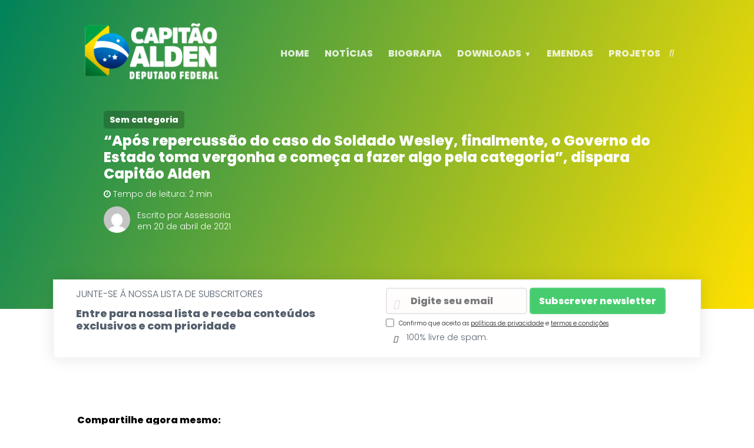

--- FILE ---
content_type: text/html; charset=UTF-8
request_url: https://capitaoalden.com.br/apos-repercussao-do-caso-do-soldado-wesley-finalmente-o-governo-do-estado-toma-vergonha-e-comeca-a-fazer-algo-pela-categoria-dispara-capitao-alden/
body_size: 21756
content:
<!DOCTYPE html>
<html>
<head>

	<meta name='robots' content='index, follow, max-image-preview:large, max-snippet:-1, max-video-preview:-1' />

	<!-- This site is optimized with the Yoast SEO plugin v26.8 - https://yoast.com/product/yoast-seo-wordpress/ -->
	<title>“Após repercussão do caso do Soldado Wesley, finalmente, o Governo do Estado toma vergonha e começa a fazer algo pela categoria”, dispara Capitão Alden - Capitao Alden</title>
	<link rel="canonical" href="https://capitaoalden.com.br/apos-repercussao-do-caso-do-soldado-wesley-finalmente-o-governo-do-estado-toma-vergonha-e-comeca-a-fazer-algo-pela-categoria-dispara-capitao-alden/" />
	<meta property="og:locale" content="pt_BR" />
	<meta property="og:type" content="article" />
	<meta property="og:title" content="“Após repercussão do caso do Soldado Wesley, finalmente, o Governo do Estado toma vergonha e começa a fazer algo pela categoria”, dispara Capitão Alden - Capitao Alden" />
	<meta property="og:description" content="Os profissionais da Polícia Militar da Bahia (PMBA) começam a ver um horizonte mais favorável, finalmente, nas questões que envolvem melhores condições de trabalho e progressão de carreira. O anúncio foi feito pelo governador da Bahia, Rui Costa, na manhã desta terça-feira (20), durante live em redes sociais. A notícia tem gerado repercussão tanto junto [&hellip;]" />
	<meta property="og:url" content="https://capitaoalden.com.br/apos-repercussao-do-caso-do-soldado-wesley-finalmente-o-governo-do-estado-toma-vergonha-e-comeca-a-fazer-algo-pela-categoria-dispara-capitao-alden/" />
	<meta property="og:site_name" content="Capitao Alden" />
	<meta property="article:published_time" content="2021-04-20T17:19:24+00:00" />
	<meta property="og:image" content="https://capitaoalden.com.br/wp-content/uploads/2021/04/dep-capitao-alden-2.jpeg" />
	<meta property="og:image:width" content="1024" />
	<meta property="og:image:height" content="682" />
	<meta property="og:image:type" content="image/jpeg" />
	<meta name="author" content="Assessoria" />
	<meta name="twitter:card" content="summary_large_image" />
	<meta name="twitter:label1" content="Escrito por" />
	<meta name="twitter:data1" content="Assessoria" />
	<meta name="twitter:label2" content="Est. tempo de leitura" />
	<meta name="twitter:data2" content="2 minutos" />
	<script type="application/ld+json" class="yoast-schema-graph">{"@context":"https://schema.org","@graph":[{"@type":"Article","@id":"https://capitaoalden.com.br/apos-repercussao-do-caso-do-soldado-wesley-finalmente-o-governo-do-estado-toma-vergonha-e-comeca-a-fazer-algo-pela-categoria-dispara-capitao-alden/#article","isPartOf":{"@id":"https://capitaoalden.com.br/apos-repercussao-do-caso-do-soldado-wesley-finalmente-o-governo-do-estado-toma-vergonha-e-comeca-a-fazer-algo-pela-categoria-dispara-capitao-alden/"},"author":{"name":"Assessoria","@id":"https://capitaoalden.com.br/#/schema/person/9041aa55f77975076d808ab4166f8037"},"headline":"“Após repercussão do caso do Soldado Wesley, finalmente, o Governo do Estado toma vergonha e começa a fazer algo pela categoria”, dispara Capitão Alden","datePublished":"2021-04-20T17:19:24+00:00","mainEntityOfPage":{"@id":"https://capitaoalden.com.br/apos-repercussao-do-caso-do-soldado-wesley-finalmente-o-governo-do-estado-toma-vergonha-e-comeca-a-fazer-algo-pela-categoria-dispara-capitao-alden/"},"wordCount":461,"commentCount":0,"publisher":{"@id":"https://capitaoalden.com.br/#organization"},"image":{"@id":"https://capitaoalden.com.br/apos-repercussao-do-caso-do-soldado-wesley-finalmente-o-governo-do-estado-toma-vergonha-e-comeca-a-fazer-algo-pela-categoria-dispara-capitao-alden/#primaryimage"},"thumbnailUrl":"https://capitaoalden.com.br/wp-content/uploads/2021/04/dep-capitao-alden-2.jpeg","inLanguage":"pt-BR","potentialAction":[{"@type":"CommentAction","name":"Comment","target":["https://capitaoalden.com.br/apos-repercussao-do-caso-do-soldado-wesley-finalmente-o-governo-do-estado-toma-vergonha-e-comeca-a-fazer-algo-pela-categoria-dispara-capitao-alden/#respond"]}]},{"@type":"WebPage","@id":"https://capitaoalden.com.br/apos-repercussao-do-caso-do-soldado-wesley-finalmente-o-governo-do-estado-toma-vergonha-e-comeca-a-fazer-algo-pela-categoria-dispara-capitao-alden/","url":"https://capitaoalden.com.br/apos-repercussao-do-caso-do-soldado-wesley-finalmente-o-governo-do-estado-toma-vergonha-e-comeca-a-fazer-algo-pela-categoria-dispara-capitao-alden/","name":"“Após repercussão do caso do Soldado Wesley, finalmente, o Governo do Estado toma vergonha e começa a fazer algo pela categoria”, dispara Capitão Alden - Capitao Alden","isPartOf":{"@id":"https://capitaoalden.com.br/#website"},"primaryImageOfPage":{"@id":"https://capitaoalden.com.br/apos-repercussao-do-caso-do-soldado-wesley-finalmente-o-governo-do-estado-toma-vergonha-e-comeca-a-fazer-algo-pela-categoria-dispara-capitao-alden/#primaryimage"},"image":{"@id":"https://capitaoalden.com.br/apos-repercussao-do-caso-do-soldado-wesley-finalmente-o-governo-do-estado-toma-vergonha-e-comeca-a-fazer-algo-pela-categoria-dispara-capitao-alden/#primaryimage"},"thumbnailUrl":"https://capitaoalden.com.br/wp-content/uploads/2021/04/dep-capitao-alden-2.jpeg","datePublished":"2021-04-20T17:19:24+00:00","breadcrumb":{"@id":"https://capitaoalden.com.br/apos-repercussao-do-caso-do-soldado-wesley-finalmente-o-governo-do-estado-toma-vergonha-e-comeca-a-fazer-algo-pela-categoria-dispara-capitao-alden/#breadcrumb"},"inLanguage":"pt-BR","potentialAction":[{"@type":"ReadAction","target":["https://capitaoalden.com.br/apos-repercussao-do-caso-do-soldado-wesley-finalmente-o-governo-do-estado-toma-vergonha-e-comeca-a-fazer-algo-pela-categoria-dispara-capitao-alden/"]}]},{"@type":"ImageObject","inLanguage":"pt-BR","@id":"https://capitaoalden.com.br/apos-repercussao-do-caso-do-soldado-wesley-finalmente-o-governo-do-estado-toma-vergonha-e-comeca-a-fazer-algo-pela-categoria-dispara-capitao-alden/#primaryimage","url":"https://capitaoalden.com.br/wp-content/uploads/2021/04/dep-capitao-alden-2.jpeg","contentUrl":"https://capitaoalden.com.br/wp-content/uploads/2021/04/dep-capitao-alden-2.jpeg","width":1024,"height":682},{"@type":"BreadcrumbList","@id":"https://capitaoalden.com.br/apos-repercussao-do-caso-do-soldado-wesley-finalmente-o-governo-do-estado-toma-vergonha-e-comeca-a-fazer-algo-pela-categoria-dispara-capitao-alden/#breadcrumb","itemListElement":[{"@type":"ListItem","position":1,"name":"Início","item":"https://capitaoalden.com.br/"},{"@type":"ListItem","position":2,"name":"“Após repercussão do caso do Soldado Wesley, finalmente, o Governo do Estado toma vergonha e começa a fazer algo pela categoria”, dispara Capitão Alden"}]},{"@type":"WebSite","@id":"https://capitaoalden.com.br/#website","url":"https://capitaoalden.com.br/","name":"Capitao Alden","description":"Deputado Federal","publisher":{"@id":"https://capitaoalden.com.br/#organization"},"potentialAction":[{"@type":"SearchAction","target":{"@type":"EntryPoint","urlTemplate":"https://capitaoalden.com.br/?s={search_term_string}"},"query-input":{"@type":"PropertyValueSpecification","valueRequired":true,"valueName":"search_term_string"}}],"inLanguage":"pt-BR"},{"@type":"Organization","@id":"https://capitaoalden.com.br/#organization","name":"Capitao Alden","url":"https://capitaoalden.com.br/","logo":{"@type":"ImageObject","inLanguage":"pt-BR","@id":"https://capitaoalden.com.br/#/schema/logo/image/","url":"https://capitaoalden.com.br/wp-content/uploads/2023/04/LOGO-HEADER-CAP-ALDEN.png","contentUrl":"https://capitaoalden.com.br/wp-content/uploads/2023/04/LOGO-HEADER-CAP-ALDEN.png","width":250,"height":100,"caption":"Capitao Alden"},"image":{"@id":"https://capitaoalden.com.br/#/schema/logo/image/"}},{"@type":"Person","@id":"https://capitaoalden.com.br/#/schema/person/9041aa55f77975076d808ab4166f8037","name":"Assessoria","image":{"@type":"ImageObject","inLanguage":"pt-BR","@id":"https://capitaoalden.com.br/#/schema/person/image/","url":"https://secure.gravatar.com/avatar/79651b6afb6c9ac8c43067b28f19c573fb0d743624d95d7cdab28509198eecb7?s=96&d=mm&r=g","contentUrl":"https://secure.gravatar.com/avatar/79651b6afb6c9ac8c43067b28f19c573fb0d743624d95d7cdab28509198eecb7?s=96&d=mm&r=g","caption":"Assessoria"},"sameAs":["http://capitaoalden.com.br"],"url":"https://capitaoalden.com.br/author/assessoria/"}]}</script>
	<!-- / Yoast SEO plugin. -->


<link rel='dns-prefetch' href='//stats.wp.com' />
<link rel="alternate" type="application/rss+xml" title="Feed de comentários para Capitao Alden &raquo; “Após repercussão do caso do Soldado Wesley, finalmente, o Governo do Estado toma vergonha e começa a fazer algo pela categoria”, dispara Capitão Alden" href="https://capitaoalden.com.br/apos-repercussao-do-caso-do-soldado-wesley-finalmente-o-governo-do-estado-toma-vergonha-e-comeca-a-fazer-algo-pela-categoria-dispara-capitao-alden/feed/" />
<link rel="alternate" title="oEmbed (JSON)" type="application/json+oembed" href="https://capitaoalden.com.br/wp-json/oembed/1.0/embed?url=https%3A%2F%2Fcapitaoalden.com.br%2Fapos-repercussao-do-caso-do-soldado-wesley-finalmente-o-governo-do-estado-toma-vergonha-e-comeca-a-fazer-algo-pela-categoria-dispara-capitao-alden%2F" />
<link rel="alternate" title="oEmbed (XML)" type="text/xml+oembed" href="https://capitaoalden.com.br/wp-json/oembed/1.0/embed?url=https%3A%2F%2Fcapitaoalden.com.br%2Fapos-repercussao-do-caso-do-soldado-wesley-finalmente-o-governo-do-estado-toma-vergonha-e-comeca-a-fazer-algo-pela-categoria-dispara-capitao-alden%2F&#038;format=xml" />
		<!-- This site uses the Google Analytics by MonsterInsights plugin v9.11.1 - Using Analytics tracking - https://www.monsterinsights.com/ -->
		<!-- Note: MonsterInsights is not currently configured on this site. The site owner needs to authenticate with Google Analytics in the MonsterInsights settings panel. -->
					<!-- No tracking code set -->
				<!-- / Google Analytics by MonsterInsights -->
		<style id='wp-img-auto-sizes-contain-inline-css' type='text/css'>
img:is([sizes=auto i],[sizes^="auto," i]){contain-intrinsic-size:3000px 1500px}
/*# sourceURL=wp-img-auto-sizes-contain-inline-css */
</style>
<link rel='stylesheet' id='adopt-stylesheet-css' href='https://capitaoalden.com.br/wp-content/plugins/adopt/includes/style.css?ver=6.9' type='text/css' media='all' />

<style id='wp-emoji-styles-inline-css' type='text/css'>

	img.wp-smiley, img.emoji {
		display: inline !important;
		border: none !important;
		box-shadow: none !important;
		height: 1em !important;
		width: 1em !important;
		margin: 0 0.07em !important;
		vertical-align: -0.1em !important;
		background: none !important;
		padding: 0 !important;
	}
/*# sourceURL=wp-emoji-styles-inline-css */
</style>
<link rel='stylesheet' id='wp-block-library-css' href='https://capitaoalden.com.br/wp-includes/css/dist/block-library/style.min.css?ver=6.9' type='text/css' media='all' />
<style id='classic-theme-styles-inline-css' type='text/css'>
/*! This file is auto-generated */
.wp-block-button__link{color:#fff;background-color:#32373c;border-radius:9999px;box-shadow:none;text-decoration:none;padding:calc(.667em + 2px) calc(1.333em + 2px);font-size:1.125em}.wp-block-file__button{background:#32373c;color:#fff;text-decoration:none}
/*# sourceURL=/wp-includes/css/classic-themes.min.css */
</style>
<link rel='stylesheet' id='mediaelement-css' href='https://capitaoalden.com.br/wp-includes/js/mediaelement/mediaelementplayer-legacy.min.css?ver=4.2.17' type='text/css' media='all' />
<link rel='stylesheet' id='wp-mediaelement-css' href='https://capitaoalden.com.br/wp-includes/js/mediaelement/wp-mediaelement.min.css?ver=6.9' type='text/css' media='all' />
<style id='jetpack-sharing-buttons-style-inline-css' type='text/css'>
.jetpack-sharing-buttons__services-list{display:flex;flex-direction:row;flex-wrap:wrap;gap:0;list-style-type:none;margin:5px;padding:0}.jetpack-sharing-buttons__services-list.has-small-icon-size{font-size:12px}.jetpack-sharing-buttons__services-list.has-normal-icon-size{font-size:16px}.jetpack-sharing-buttons__services-list.has-large-icon-size{font-size:24px}.jetpack-sharing-buttons__services-list.has-huge-icon-size{font-size:36px}@media print{.jetpack-sharing-buttons__services-list{display:none!important}}.editor-styles-wrapper .wp-block-jetpack-sharing-buttons{gap:0;padding-inline-start:0}ul.jetpack-sharing-buttons__services-list.has-background{padding:1.25em 2.375em}
/*# sourceURL=https://capitaoalden.com.br/wp-content/plugins/jetpack/_inc/blocks/sharing-buttons/view.css */
</style>
<style id='global-styles-inline-css' type='text/css'>
:root{--wp--preset--aspect-ratio--square: 1;--wp--preset--aspect-ratio--4-3: 4/3;--wp--preset--aspect-ratio--3-4: 3/4;--wp--preset--aspect-ratio--3-2: 3/2;--wp--preset--aspect-ratio--2-3: 2/3;--wp--preset--aspect-ratio--16-9: 16/9;--wp--preset--aspect-ratio--9-16: 9/16;--wp--preset--color--black: #000000;--wp--preset--color--cyan-bluish-gray: #abb8c3;--wp--preset--color--white: #ffffff;--wp--preset--color--pale-pink: #f78da7;--wp--preset--color--vivid-red: #cf2e2e;--wp--preset--color--luminous-vivid-orange: #ff6900;--wp--preset--color--luminous-vivid-amber: #fcb900;--wp--preset--color--light-green-cyan: #7bdcb5;--wp--preset--color--vivid-green-cyan: #00d084;--wp--preset--color--pale-cyan-blue: #8ed1fc;--wp--preset--color--vivid-cyan-blue: #0693e3;--wp--preset--color--vivid-purple: #9b51e0;--wp--preset--gradient--vivid-cyan-blue-to-vivid-purple: linear-gradient(135deg,rgb(6,147,227) 0%,rgb(155,81,224) 100%);--wp--preset--gradient--light-green-cyan-to-vivid-green-cyan: linear-gradient(135deg,rgb(122,220,180) 0%,rgb(0,208,130) 100%);--wp--preset--gradient--luminous-vivid-amber-to-luminous-vivid-orange: linear-gradient(135deg,rgb(252,185,0) 0%,rgb(255,105,0) 100%);--wp--preset--gradient--luminous-vivid-orange-to-vivid-red: linear-gradient(135deg,rgb(255,105,0) 0%,rgb(207,46,46) 100%);--wp--preset--gradient--very-light-gray-to-cyan-bluish-gray: linear-gradient(135deg,rgb(238,238,238) 0%,rgb(169,184,195) 100%);--wp--preset--gradient--cool-to-warm-spectrum: linear-gradient(135deg,rgb(74,234,220) 0%,rgb(151,120,209) 20%,rgb(207,42,186) 40%,rgb(238,44,130) 60%,rgb(251,105,98) 80%,rgb(254,248,76) 100%);--wp--preset--gradient--blush-light-purple: linear-gradient(135deg,rgb(255,206,236) 0%,rgb(152,150,240) 100%);--wp--preset--gradient--blush-bordeaux: linear-gradient(135deg,rgb(254,205,165) 0%,rgb(254,45,45) 50%,rgb(107,0,62) 100%);--wp--preset--gradient--luminous-dusk: linear-gradient(135deg,rgb(255,203,112) 0%,rgb(199,81,192) 50%,rgb(65,88,208) 100%);--wp--preset--gradient--pale-ocean: linear-gradient(135deg,rgb(255,245,203) 0%,rgb(182,227,212) 50%,rgb(51,167,181) 100%);--wp--preset--gradient--electric-grass: linear-gradient(135deg,rgb(202,248,128) 0%,rgb(113,206,126) 100%);--wp--preset--gradient--midnight: linear-gradient(135deg,rgb(2,3,129) 0%,rgb(40,116,252) 100%);--wp--preset--font-size--small: 13px;--wp--preset--font-size--medium: 20px;--wp--preset--font-size--large: 36px;--wp--preset--font-size--x-large: 42px;--wp--preset--spacing--20: 0.44rem;--wp--preset--spacing--30: 0.67rem;--wp--preset--spacing--40: 1rem;--wp--preset--spacing--50: 1.5rem;--wp--preset--spacing--60: 2.25rem;--wp--preset--spacing--70: 3.38rem;--wp--preset--spacing--80: 5.06rem;--wp--preset--shadow--natural: 6px 6px 9px rgba(0, 0, 0, 0.2);--wp--preset--shadow--deep: 12px 12px 50px rgba(0, 0, 0, 0.4);--wp--preset--shadow--sharp: 6px 6px 0px rgba(0, 0, 0, 0.2);--wp--preset--shadow--outlined: 6px 6px 0px -3px rgb(255, 255, 255), 6px 6px rgb(0, 0, 0);--wp--preset--shadow--crisp: 6px 6px 0px rgb(0, 0, 0);}:where(.is-layout-flex){gap: 0.5em;}:where(.is-layout-grid){gap: 0.5em;}body .is-layout-flex{display: flex;}.is-layout-flex{flex-wrap: wrap;align-items: center;}.is-layout-flex > :is(*, div){margin: 0;}body .is-layout-grid{display: grid;}.is-layout-grid > :is(*, div){margin: 0;}:where(.wp-block-columns.is-layout-flex){gap: 2em;}:where(.wp-block-columns.is-layout-grid){gap: 2em;}:where(.wp-block-post-template.is-layout-flex){gap: 1.25em;}:where(.wp-block-post-template.is-layout-grid){gap: 1.25em;}.has-black-color{color: var(--wp--preset--color--black) !important;}.has-cyan-bluish-gray-color{color: var(--wp--preset--color--cyan-bluish-gray) !important;}.has-white-color{color: var(--wp--preset--color--white) !important;}.has-pale-pink-color{color: var(--wp--preset--color--pale-pink) !important;}.has-vivid-red-color{color: var(--wp--preset--color--vivid-red) !important;}.has-luminous-vivid-orange-color{color: var(--wp--preset--color--luminous-vivid-orange) !important;}.has-luminous-vivid-amber-color{color: var(--wp--preset--color--luminous-vivid-amber) !important;}.has-light-green-cyan-color{color: var(--wp--preset--color--light-green-cyan) !important;}.has-vivid-green-cyan-color{color: var(--wp--preset--color--vivid-green-cyan) !important;}.has-pale-cyan-blue-color{color: var(--wp--preset--color--pale-cyan-blue) !important;}.has-vivid-cyan-blue-color{color: var(--wp--preset--color--vivid-cyan-blue) !important;}.has-vivid-purple-color{color: var(--wp--preset--color--vivid-purple) !important;}.has-black-background-color{background-color: var(--wp--preset--color--black) !important;}.has-cyan-bluish-gray-background-color{background-color: var(--wp--preset--color--cyan-bluish-gray) !important;}.has-white-background-color{background-color: var(--wp--preset--color--white) !important;}.has-pale-pink-background-color{background-color: var(--wp--preset--color--pale-pink) !important;}.has-vivid-red-background-color{background-color: var(--wp--preset--color--vivid-red) !important;}.has-luminous-vivid-orange-background-color{background-color: var(--wp--preset--color--luminous-vivid-orange) !important;}.has-luminous-vivid-amber-background-color{background-color: var(--wp--preset--color--luminous-vivid-amber) !important;}.has-light-green-cyan-background-color{background-color: var(--wp--preset--color--light-green-cyan) !important;}.has-vivid-green-cyan-background-color{background-color: var(--wp--preset--color--vivid-green-cyan) !important;}.has-pale-cyan-blue-background-color{background-color: var(--wp--preset--color--pale-cyan-blue) !important;}.has-vivid-cyan-blue-background-color{background-color: var(--wp--preset--color--vivid-cyan-blue) !important;}.has-vivid-purple-background-color{background-color: var(--wp--preset--color--vivid-purple) !important;}.has-black-border-color{border-color: var(--wp--preset--color--black) !important;}.has-cyan-bluish-gray-border-color{border-color: var(--wp--preset--color--cyan-bluish-gray) !important;}.has-white-border-color{border-color: var(--wp--preset--color--white) !important;}.has-pale-pink-border-color{border-color: var(--wp--preset--color--pale-pink) !important;}.has-vivid-red-border-color{border-color: var(--wp--preset--color--vivid-red) !important;}.has-luminous-vivid-orange-border-color{border-color: var(--wp--preset--color--luminous-vivid-orange) !important;}.has-luminous-vivid-amber-border-color{border-color: var(--wp--preset--color--luminous-vivid-amber) !important;}.has-light-green-cyan-border-color{border-color: var(--wp--preset--color--light-green-cyan) !important;}.has-vivid-green-cyan-border-color{border-color: var(--wp--preset--color--vivid-green-cyan) !important;}.has-pale-cyan-blue-border-color{border-color: var(--wp--preset--color--pale-cyan-blue) !important;}.has-vivid-cyan-blue-border-color{border-color: var(--wp--preset--color--vivid-cyan-blue) !important;}.has-vivid-purple-border-color{border-color: var(--wp--preset--color--vivid-purple) !important;}.has-vivid-cyan-blue-to-vivid-purple-gradient-background{background: var(--wp--preset--gradient--vivid-cyan-blue-to-vivid-purple) !important;}.has-light-green-cyan-to-vivid-green-cyan-gradient-background{background: var(--wp--preset--gradient--light-green-cyan-to-vivid-green-cyan) !important;}.has-luminous-vivid-amber-to-luminous-vivid-orange-gradient-background{background: var(--wp--preset--gradient--luminous-vivid-amber-to-luminous-vivid-orange) !important;}.has-luminous-vivid-orange-to-vivid-red-gradient-background{background: var(--wp--preset--gradient--luminous-vivid-orange-to-vivid-red) !important;}.has-very-light-gray-to-cyan-bluish-gray-gradient-background{background: var(--wp--preset--gradient--very-light-gray-to-cyan-bluish-gray) !important;}.has-cool-to-warm-spectrum-gradient-background{background: var(--wp--preset--gradient--cool-to-warm-spectrum) !important;}.has-blush-light-purple-gradient-background{background: var(--wp--preset--gradient--blush-light-purple) !important;}.has-blush-bordeaux-gradient-background{background: var(--wp--preset--gradient--blush-bordeaux) !important;}.has-luminous-dusk-gradient-background{background: var(--wp--preset--gradient--luminous-dusk) !important;}.has-pale-ocean-gradient-background{background: var(--wp--preset--gradient--pale-ocean) !important;}.has-electric-grass-gradient-background{background: var(--wp--preset--gradient--electric-grass) !important;}.has-midnight-gradient-background{background: var(--wp--preset--gradient--midnight) !important;}.has-small-font-size{font-size: var(--wp--preset--font-size--small) !important;}.has-medium-font-size{font-size: var(--wp--preset--font-size--medium) !important;}.has-large-font-size{font-size: var(--wp--preset--font-size--large) !important;}.has-x-large-font-size{font-size: var(--wp--preset--font-size--x-large) !important;}
:where(.wp-block-post-template.is-layout-flex){gap: 1.25em;}:where(.wp-block-post-template.is-layout-grid){gap: 1.25em;}
:where(.wp-block-term-template.is-layout-flex){gap: 1.25em;}:where(.wp-block-term-template.is-layout-grid){gap: 1.25em;}
:where(.wp-block-columns.is-layout-flex){gap: 2em;}:where(.wp-block-columns.is-layout-grid){gap: 2em;}
:root :where(.wp-block-pullquote){font-size: 1.5em;line-height: 1.6;}
/*# sourceURL=global-styles-inline-css */
</style>
<link rel='stylesheet' id='wpavenger-parent-theme-css' href='https://capitaoalden.com.br/wp-content/themes/wpavenger/style.css?ver=1.5.3' type='text/css' media='all' />
<script type="text/javascript" src="https://capitaoalden.com.br/wp-includes/js/jquery/jquery.min.js?ver=3.7.1" id="jquery-core-js"></script>
<script type="text/javascript" src="https://capitaoalden.com.br/wp-includes/js/jquery/jquery-migrate.min.js?ver=3.4.1" id="jquery-migrate-js"></script>
<link rel="https://api.w.org/" href="https://capitaoalden.com.br/wp-json/" /><link rel="alternate" title="JSON" type="application/json" href="https://capitaoalden.com.br/wp-json/wp/v2/posts/3251" /><link rel="EditURI" type="application/rsd+xml" title="RSD" href="https://capitaoalden.com.br/xmlrpc.php?rsd" />
<meta name="generator" content="WordPress 6.9" />
<link rel='shortlink' href='https://capitaoalden.com.br/?p=3251' />
  
  <script>
    let wind = window.top;

    let adoptMetaTag = wind.document.createElement("meta");
    adoptMetaTag.name = "adopt-website-id";

    adoptMetaTag.content = '485070e3-1a7c-4a94-9a33-4d974d7d4e35';
    wind.document.getElementsByTagName("head")[0].appendChild(adoptMetaTag);

    let adoptTag = wind.document.createElement("script");
    adoptTag.type = "text/javascript";
    adoptTag.charset = "utf-8";
    adoptTag.async = true;
    adoptTag.src = `//tag.goadopt.io/injector.js?website_code=485070e3-1a7c-4a94-9a33-4d974d7d4e35`;
    wind.document.getElementsByTagName("head")[0].appendChild(adoptTag);
  </script>
<!-- HFCM by 99 Robots - Snippet # 1: ADOPT -->
<meta name="adopt-website-id" content="485070e3-1a7c-4a94-9a33-4d974d7d4e35" /> 
<script src="//tag.goadopt.io/injector.js?website_code=485070e3-1a7c-4a94-9a33-4d974d7d4e35" 
class="adopt-injector" />
<!-- /end HFCM by 99 Robots -->
<!-- HFCM by 99 Robots - Snippet # 2: ADOPT2 -->
<meta name="adopt-website-id" content="485070e3-1a7c-4a94-9a33-4d974d7d4e35" />
          <script src="//tag.goadopt.io/injector.js?website_code=485070e3-1a7c-4a94-9a33-4d974d7d4e35" class="adopt-injector"></script>
<!-- /end HFCM by 99 Robots -->
	<style>img#wpstats{display:none}</style>
		<meta name="generator" content="Elementor 3.34.3; features: additional_custom_breakpoints; settings: css_print_method-external, google_font-enabled, font_display-swap">
			<style>
				.e-con.e-parent:nth-of-type(n+4):not(.e-lazyloaded):not(.e-no-lazyload),
				.e-con.e-parent:nth-of-type(n+4):not(.e-lazyloaded):not(.e-no-lazyload) * {
					background-image: none !important;
				}
				@media screen and (max-height: 1024px) {
					.e-con.e-parent:nth-of-type(n+3):not(.e-lazyloaded):not(.e-no-lazyload),
					.e-con.e-parent:nth-of-type(n+3):not(.e-lazyloaded):not(.e-no-lazyload) * {
						background-image: none !important;
					}
				}
				@media screen and (max-height: 640px) {
					.e-con.e-parent:nth-of-type(n+2):not(.e-lazyloaded):not(.e-no-lazyload),
					.e-con.e-parent:nth-of-type(n+2):not(.e-lazyloaded):not(.e-no-lazyload) * {
						background-image: none !important;
					}
				}
			</style>
			<link rel="icon" href="https://capitaoalden.com.br/wp-content/uploads/2023/04/FLAVICON-ALDEN.png" sizes="32x32" />
<link rel="icon" href="https://capitaoalden.com.br/wp-content/uploads/2023/04/FLAVICON-ALDEN.png" sizes="192x192" />
<link rel="apple-touch-icon" href="https://capitaoalden.com.br/wp-content/uploads/2023/04/FLAVICON-ALDEN.png" />
<meta name="msapplication-TileImage" content="https://capitaoalden.com.br/wp-content/uploads/2023/04/FLAVICON-ALDEN.png" />

	<meta http-equiv="Content-Type" content="text/html; charset=utf-8">
	<meta http-equiv="Content-Language" content="pt-BR">
	<meta name="viewport" content="width=device-width,initial-scale=1.0,maximum-scale=1.0">
	<script src="https://kit.fontawesome.com/329249923e.js" crossorigin="anonymous"></script>
	

<link href="https://fonts.googleapis.com/css2?family=Poppins:wght@100;300;800&display=swap" rel="stylesheet">
















	<meta name="URL" content="https://capitaoalden.com.br">
	<meta name="copyright" content="Capitao Alden">
	<meta name="template" content="WP Avenger 4.0">
	<link rel="shortcut icon" type="image/x-icon" href="http://capitaoalden.com.br/wp-content/uploads/2023/04/FLAVICON-ALDEN.png">
	<link rel="pingback" href="https://capitaoalden.com.br/xmlrpc.php">
	<link rel="stylesheet" href="https://cdnjs.cloudflare.com/ajax/libs/font-awesome/4.7.0/css/font-awesome.min.css">

	
<!-- TIPO DE PAGINA -->

	


<!-- MODELO DEFAULT PAGE TEMPLATE -->

	
	

	




	<!-- Custom CSS Avenger -->

<!-- slider na homepage -->
	
<!-- fim.slider na homepage-->

<!--============AJUSTAR TEXTO ETC DE AVISO DE ACEITAÇÃO DAS POLITICAS ============-->
<style type="text/css">
	.form-news form {
		margin-bottom: -18px;
	}
	.aceitar-politicas{
	display: inline-flex;
	margin: -10px 0 0 0;
	}
	.chamada .aceitar-politicas a{
		 text-decoration: unset; 
		 background: unset; 
		 margin-top: 0; 
		 padding: 0px; 
		 border-radius: 0px; 
		 font-weight: 600; 
		 border: 0px solid; 
		 box-shadow: 0 0 0 0;
		 color: #ffffff; 
	}

	.aceitar-politicas{
		color: #ffffff;
	}

	.aceitar-politicas input{
		width: 14px;
	}
	.cor-politicas input{
		width: 18px !important;
	}
	.chamada .aceitar-politicas span{
		margin: 18px 0 0 8px;
		font-size: 10px;
	}

	.form-news .aceitar-politicas span{
		margin: 18px 0 0 8px;
		font-size: 10px;
	}

	/* dentro dos artigos */
	.cor-politicas{ 
		color: #1f1f1f !important;
	}
	.cor-politicas a{
		color: #1f1f1f !important;
	}
	/*dentro das newsletters*/
	.cor_politicas_news{
		color: #1f1f1f !important;
	}
	.cor_politicas_news a{
		color: #1f1f1f !important;
	}	
	/*cor_politicas_news*/
</style>
<!--============FIM.AJUSTAR AVISO DE DADOS SEGUROS ============-->

<!--============AJUSTAR HEADER QUANDO TEM BARRA NO TOPO============-->
<!--============FIM.AJUSTAR HEADER QUANDO TEM BARRA NO TOPO============-->



<!--============Cor personalizada da barra============-->

	<style type="text/css">
	.barra{
		background-image: linear-gradient(114deg, 0070b9, 0070b9) !important;
	}	
	</style>

<!--
-->
<!--============Fim.Cor personalizada da barra============-->



<!--============Mudar cores do botao do popup do telegram ============-->
	
<!--============Fim.Mudar cores do botao do popup do telegram ============-->




<!--===============CORES PERSONALIZADAS=================-->

<!-- COR IRON MAN - FUNDO #5f0909, #af9723 ; BOTOES border-color: #560404;
    background-color: #610909; -->

<!--COR FUNDOS-->
<style type="text/css">
/*COR DE FUNDO DO HEADER*/

.corGenerica h1, .corGenerica h2, .corGenerica p{
	color: ;
}

.sidebar-blocos .autor-artigo img{
	background-image: linear-gradient(114deg, #00825a, #ffe000);
}

section.topo {
    background-image: linear-gradient(114deg, #00825a, #ffe000);
}
/* COR PERSONALIZADA DO FUNDO DOS TITULOS DA SIDEBAR */
.title {
	background-image: linear-gradient(114deg, #00825a, #ffe000);
}
.barra-widget {
	background-image: linear-gradient(114deg, #00825a, #ffe000);
}	
/*COR DE FUNDO DO SUB-MENU*/
.menu-desktop > .top-bar li .sub-menu {
	background-image: linear-gradient(130deg, #00825a, #ffe000);
}
/* COR DO TXTX MSG DA AVISO ANTISPAM NO HEADER*/
section.topo .aviso {
	color: #ffffff;
}
section.topo .cadeado-icon i{
	color: #ffffff;
}



/*COR DE FUNDO DO MENU FIXO*/
</style>
<style type="text/css">
.menu-fixo {
	background-image: linear-gradient(114deg, #ffffff, #ffffff)!important;
}
</style>

<style type="text/css">
/*COR DE FUNDO DA BARRA*/
.barra {
    background-image: linear-gradient(114deg, #250e8a, #00f9f7);
}
/*COR DE FUNDO DO POPUP DE PESQUISA*/

#buscacor{
	background-color: #1D94C5 ;
	opacity: 0.99;
}
#bucacorsmartphone{
	background-color: #1D94C5 ;
	opacity: 0.99;	
}
/*BOTOES DO TEMA*/
.barra a, .chamada input[type=submit], .form-news input[type=submit], .btler a, .botao-sidebar, .botao-submeter, .gotopbtn, .paginacao a, .chamada a, .sidebar-blocos input[type=submit]{
	background-color: #46cc6e;
	border: 2px solid rgba(255,255,255,0.1);
	color: #ffffff;
}
.barra a:hover, .chamada input[type=submit]:hover, .form-news input[type=submit]:hover, .btler a:hover, .botao-sidebar:hover, .botao-submeter:hover, .gotopbtn:hover , .paginacao a:hover, .largura100 a:hover, .cta_link a:hover, .sidebar-blocos input[type=submit]:hover{
	background-color: #3CB961; 

}
.sidebar-blocos input[type=submit] {
    border: 2px solid rgba(255,255,255,0.1);
}

/*CORES DO MENU DO TEMA*/
.menu-desktop > .top-bar li a {
	color: #ffffff;
}
.menu-desktop .menu-busca i{
	color: #ffffff;	
}
/*COR DOS LINKS*/
* a{
	color: #185fbc;
}
	
/*COR DO TEXTO ANTI-SPAM*/

/**/


</style>
<!--FIM.COR FUNDOS-->



<!--============Cor personalizada do cabeçalho nas categorias============-->

		<!--============Fim.Cor personalizada do cabeçalho nas categorias============-->

<!--============ Botoes por linha no desktop ============-->
<style type="text/css">
	.icon{ 
		grid-template-columns: [row-start] repeat(4, 1fr) [row-end]; 
	}
@media screen and (max-width: 768px){	
	.icon{ 
		grid-template-columns: [row-start] repeat(4, 1fr) [row-end]; 
	}
}	
</style>
<!--============Fim. ============-->


<!----============Personzalização na pagina simples============-->
<!--============Fim.Personzalização na pagina simples============-->


<style type="text/css">


.artigo-personalizado h1{
	color: #3f3f3f;
	font-size: 24px;
}

.artigo-personalizado h2{
	color: #3f3f3f;
	font-size: 22px;
}

.artigo-personalizado h3{
	color: #3f3f3f;
	font-size: 20px;
}

.artigo-personalizado h4{
	color: #3f3f3f;
	font-size: 18px;
}

.artigo-personalizado h5{
	color: #3f3f3f;
	font-size: 16px;
}

.artigo-personalizado h6{
	color: #3f3f3f;
	font-size: 14px;
}	

.artigo-personalizado p{
	color: #3f3f3f;
}	


.artigo p{
	font-size: 18px;
	line-height: 22px;
}

.artigo-topo-cor h1, .artigo-topo-cor p, .leitura{
	color: #ffffff !important;
}

</style>




<style type="text/css">
	*{
		font-family: 'Poppins', sans-serif;
	}
</style>



<!-- smart_menu_txt -->
<!-- smart_menu_bg -->

<style type="text/css">
@media screen and (max-width: 768px){	
	.menu-mobile > .menu-busca i{
		color: #383838;
	}
	.menu-mobile .menu-icon .nav-icon:before,
	.menu-mobile .menu-icon .nav-icon,
	.menu-mobile .menu-icon .nav-icon:after {
		background: #383838;
	}
	.menu-mobile, .menu-mobile ul{
		background-color: #17a51e;
		color: #383838;
	}

	.menu-mobile li a {
		border-top: 2px solid #17a51e;
		color: #383838;
	}
}
</style>


<!-- End. Custom CSS Avenger -->
	

<!-- Style css personalizado -->
<!--End.Style css personalizado -->		
	
<!-- Scripts Page -->
<!-- End. Scripts Page -->

<!-- Custom Scripts Header -->
<!-- End. Custom Scripts Header -->

	


</head>
<body itemscope="itemscope" itemtype="http://schema.org/WebPage" 
 >


	
	<!--inicio.menu-mobile-->
	<div class="menu-mobile" id="safarisearch" onclick='safarisearch()'>
	        		            
	            	<a class="logo" href="https://capitaoalden.com.br" title="Página Inicial | Capitao Alden">
	            	<img src="http://capitaoalden.com.br/wp-content/uploads/2023/04/LOGO-FOOTERCAP-ALDEN.png" />
					</a>

					            
	            <!--icon de busca-->
				<input type="checkbox" id="busca" class="busca">
				<label class="menu-busca" for="busca"><i class="fas fa-search"></i></label>
				<!--fim.icon de busca-->

				<!-- se a checkbox id="busca" tiver check abrir <div class="wrap-busca"> -->
					<div class="popup-avenger" id="bucacorsmartphone">
							<label class="menu-busca" for="busca"><i class="fas fa-times-circle"></i></label>
						<div class="center">
								
								<div class="busca-icon"><i class="fas fa-search"></i></div>

							<div class="w50 chamada">

							<form id="searchform" method="get" action="https://capitaoalden.com.br/">
    <input type="text" class="search-field" name="s" placeholder="Pesquisar" value="">
    <input type="submit" value="Pesquisar">
</form>
							</div>
						</div><!--center-->
					</div><!--popup-avenger-->
				


				<!--icon do menu-->
	            <input class="menu-btn" type="checkbox" id="menu-btn" />
	            <label class="menu-icon" for="menu-btn"><span class="nav-icon"></span></label>
	            <!--fim.icon do menu-->



						<ul id="menu-header" class="menu"><li id="menu-item-5187" class="menu-item menu-item-type-post_type menu-item-object-page menu-item-home menu-item-5187"><input class="hidecheckbox" type="checkbox" id="submenu-5187" onclick="subMenuMobile()"><div class="icon-mobile-menu"><a href="https://capitaoalden.com.br/">HOME</a></div><label class="hideicondesktop" for="submenu-5187"><i class="fas fa-caret-square-down"></i></label></li>
<li id="menu-item-5125" class="menu-item menu-item-type-taxonomy menu-item-object-category menu-item-5125"><input class="hidecheckbox" type="checkbox" id="submenu-5125" onclick="subMenuMobile()"><div class="icon-mobile-menu"><a href="https://capitaoalden.com.br/category/noticias/">NOTÍCIAS</a></div><label class="hideicondesktop" for="submenu-5125"><i class="fas fa-caret-square-down"></i></label></li>
<li id="menu-item-5186" class="menu-item menu-item-type-post_type menu-item-object-page menu-item-5186"><input class="hidecheckbox" type="checkbox" id="submenu-5186" onclick="subMenuMobile()"><div class="icon-mobile-menu"><a href="https://capitaoalden.com.br/biografia/">BIOGRAFIA</a></div><label class="hideicondesktop" for="submenu-5186"><i class="fas fa-caret-square-down"></i></label></li>
<li id="menu-item-5291" class="menu-item menu-item-type-post_type menu-item-object-page menu-item-has-children menu-item-5291"><input class="hidecheckbox" type="checkbox" id="submenu-5291" onclick="subMenuMobile()"><div class="icon-mobile-menu"><a href="https://capitaoalden.com.br/dowloads/">DOWNLOADS</a></div><label class="hideicondesktop" for="submenu-5291"><i class="fas fa-caret-square-down"></i></label>
<ul class="sub-menu">
	<li id="menu-item-9053" class="menu-item menu-item-type-post_type menu-item-object-page menu-item-9053"><input class="hidecheckbox" type="checkbox" id="submenu-9053" onclick="subMenuMobile()"><div class="icon-mobile-menu"><a href="https://capitaoalden.com.br/primeiro-ano-de-mandato/">PRIMEIRO ANO DE MANDATO</a></div><label class="hideicondesktop" for="submenu-9053"><i class="fas fa-caret-square-down"></i></label></li>
	<li id="menu-item-6555" class="menu-item menu-item-type-post_type menu-item-object-page menu-item-6555"><input class="hidecheckbox" type="checkbox" id="submenu-6555" onclick="subMenuMobile()"><div class="icon-mobile-menu"><a href="https://capitaoalden.com.br/100-dias-de-mandato/">100 DIAS DE MANDATO</a></div><label class="hideicondesktop" for="submenu-6555"><i class="fas fa-caret-square-down"></i></label></li>
	<li id="menu-item-5296" class="menu-item menu-item-type-post_type menu-item-object-page menu-item-5296"><input class="hidecheckbox" type="checkbox" id="submenu-5296" onclick="subMenuMobile()"><div class="icon-mobile-menu"><a href="https://capitaoalden.com.br/materiais/">CARTILHA DA TATUAGEM</a></div><label class="hideicondesktop" for="submenu-5296"><i class="fas fa-caret-square-down"></i></label></li>
	<li id="menu-item-5294" class="menu-item menu-item-type-post_type menu-item-object-page menu-item-5294"><input class="hidecheckbox" type="checkbox" id="submenu-5294" onclick="subMenuMobile()"><div class="icon-mobile-menu"><a href="https://capitaoalden.com.br/estatuto-dos-policiais-militares-da-bahia/">ESTATUTO DA POLICIA MILITAR DA BAHIA</a></div><label class="hideicondesktop" for="submenu-5294"><i class="fas fa-caret-square-down"></i></label></li>
	<li id="menu-item-5450" class="menu-item menu-item-type-post_type menu-item-object-page menu-item-5450"><input class="hidecheckbox" type="checkbox" id="submenu-5450" onclick="subMenuMobile()"><div class="icon-mobile-menu"><a href="https://capitaoalden.com.br/gcm/">GCM – Regularização e Plano Municipal</a></div><label class="hideicondesktop" for="submenu-5450"><i class="fas fa-caret-square-down"></i></label></li>
</ul>
</li>
<li id="menu-item-5430" class="menu-item menu-item-type-taxonomy menu-item-object-category menu-item-5430"><input class="hidecheckbox" type="checkbox" id="submenu-5430" onclick="subMenuMobile()"><div class="icon-mobile-menu"><a href="https://capitaoalden.com.br/category/emendas/">EMENDAS</a></div><label class="hideicondesktop" for="submenu-5430"><i class="fas fa-caret-square-down"></i></label></li>
<li id="menu-item-5431" class="menu-item menu-item-type-taxonomy menu-item-object-category menu-item-5431"><input class="hidecheckbox" type="checkbox" id="submenu-5431" onclick="subMenuMobile()"><div class="icon-mobile-menu"><a href="https://capitaoalden.com.br/category/projetos/">PROJETOS</a></div><label class="hideicondesktop" for="submenu-5431"><i class="fas fa-caret-square-down"></i></label></li>
</ul>       

 

  	
	</div>
	<!--fim.menu-mobile-->




	<section class="topo" id="barraSize">
		<div class="center">
			

			<header  class="hover">
				<div class="center sameheight">
					<div class="logo">



												
						<a href="https://capitaoalden.com.br" title="Página Inicial | Capitao Alden">
						<img src="http://capitaoalden.com.br/wp-content/uploads/2023/04/LOGO-FOOTERCAP-ALDEN.png" />
						</a>

											
					</div><!--logo-->



				
				<div class="menu-desktop" id="menu-desktop">

				
					<ul id="menu-header-1" class="top-bar"><li class="menu-item menu-item-type-post_type menu-item-object-page menu-item-home menu-item-5187"><input class="hidecheckbox" type="checkbox" id="submenu-5187" onclick="subMenuMobile()"><a href="https://capitaoalden.com.br/">HOME</a><label class="hideicondesktop" for="submenu-5187"><i class="fas fa-caret-square-down"></i></label></li>
<li class="menu-item menu-item-type-taxonomy menu-item-object-category menu-item-5125"><input class="hidecheckbox" type="checkbox" id="submenu-5125" onclick="subMenuMobile()"><a href="https://capitaoalden.com.br/category/noticias/">NOTÍCIAS</a><label class="hideicondesktop" for="submenu-5125"><i class="fas fa-caret-square-down"></i></label></li>
<li class="menu-item menu-item-type-post_type menu-item-object-page menu-item-5186"><input class="hidecheckbox" type="checkbox" id="submenu-5186" onclick="subMenuMobile()"><a href="https://capitaoalden.com.br/biografia/">BIOGRAFIA</a><label class="hideicondesktop" for="submenu-5186"><i class="fas fa-caret-square-down"></i></label></li>
<li class="menu-item menu-item-type-post_type menu-item-object-page menu-item-has-children menu-item-5291"><input class="hidecheckbox" type="checkbox" id="submenu-5291" onclick="subMenuMobile()"><a href="https://capitaoalden.com.br/dowloads/">DOWNLOADS</a><label class="hideicondesktop" for="submenu-5291"><i class="fas fa-caret-square-down"></i></label>
<ul class="sub-menu">
	<li class="menu-item menu-item-type-post_type menu-item-object-page menu-item-9053"><input class="hidecheckbox" type="checkbox" id="submenu-9053" onclick="subMenuMobile()"><a href="https://capitaoalden.com.br/primeiro-ano-de-mandato/">PRIMEIRO ANO DE MANDATO</a><label class="hideicondesktop" for="submenu-9053"><i class="fas fa-caret-square-down"></i></label></li>
	<li class="menu-item menu-item-type-post_type menu-item-object-page menu-item-6555"><input class="hidecheckbox" type="checkbox" id="submenu-6555" onclick="subMenuMobile()"><a href="https://capitaoalden.com.br/100-dias-de-mandato/">100 DIAS DE MANDATO</a><label class="hideicondesktop" for="submenu-6555"><i class="fas fa-caret-square-down"></i></label></li>
	<li class="menu-item menu-item-type-post_type menu-item-object-page menu-item-5296"><input class="hidecheckbox" type="checkbox" id="submenu-5296" onclick="subMenuMobile()"><a href="https://capitaoalden.com.br/materiais/">CARTILHA DA TATUAGEM</a><label class="hideicondesktop" for="submenu-5296"><i class="fas fa-caret-square-down"></i></label></li>
	<li class="menu-item menu-item-type-post_type menu-item-object-page menu-item-5294"><input class="hidecheckbox" type="checkbox" id="submenu-5294" onclick="subMenuMobile()"><a href="https://capitaoalden.com.br/estatuto-dos-policiais-militares-da-bahia/">ESTATUTO DA POLICIA MILITAR DA BAHIA</a><label class="hideicondesktop" for="submenu-5294"><i class="fas fa-caret-square-down"></i></label></li>
	<li class="menu-item menu-item-type-post_type menu-item-object-page menu-item-5450"><input class="hidecheckbox" type="checkbox" id="submenu-5450" onclick="subMenuMobile()"><a href="https://capitaoalden.com.br/gcm/">GCM – Regularização e Plano Municipal</a><label class="hideicondesktop" for="submenu-5450"><i class="fas fa-caret-square-down"></i></label></li>
</ul>
</li>
<li class="menu-item menu-item-type-taxonomy menu-item-object-category menu-item-5430"><input class="hidecheckbox" type="checkbox" id="submenu-5430" onclick="subMenuMobile()"><a href="https://capitaoalden.com.br/category/emendas/">EMENDAS</a><label class="hideicondesktop" for="submenu-5430"><i class="fas fa-caret-square-down"></i></label></li>
<li class="menu-item menu-item-type-taxonomy menu-item-object-category menu-item-5431"><input class="hidecheckbox" type="checkbox" id="submenu-5431" onclick="subMenuMobile()"><a href="https://capitaoalden.com.br/category/projetos/">PROJETOS</a><label class="hideicondesktop" for="submenu-5431"><i class="fas fa-caret-square-down"></i></label></li>
</ul>


				
				
				<input type="checkbox" id="busca-desktop" class="busca" onclick='buscaDesktop()'>
				<label class="menu-busca" for="busca-desktop"><i class="fas fa-search"></i></label>

					<div class="popup-busca" id="buscacor">
						<label class="menu-busca" for="busca-desktop"><i class="fas fa-times-circle"></i></label>
						<div class="center">
								
								

							<div class="chamada">

							<form id="searchform" method="get" action="https://capitaoalden.com.br/">
    <input type="text" class="search-field" name="s" placeholder="Pesquisar" value="">
    <input type="submit" value="Pesquisar">
</form>
							</div>
						</div><!--center-->
					</div><!--popup-busca-->

				</div><!--menu-desktop-->

				
				</div>
			</header>

			<!--o id="makeSpace" compensa o espaço retirado com o menufixo -->
			<div  class="center space">
							
						<!-- Dynamic Sidebar -->
										<!-- End. Dynamic Sidebar -->
			</div><!--center space-->

			<div class="clear"></div>
			<div class="space"></div>
		
	

<!-- FIM.CRIAR FUNÇÃO ARTIGO HEADER, OU INCLUDE -->

	
 		<!--======================== INFORMAÇÃO DO ARTIGO ========================-->
			<header class="artigo-topo artigo-topo-cor">

									<ul class="post-categories">
	<li><a href="https://capitaoalden.com.br/category/sem-categoria/" rel="category tag">Sem categoria</a></li></ul>						
					<h1>“Após repercussão do caso do Soldado Wesley, finalmente, o Governo do Estado toma vergonha e começa a fazer algo pela categoria”, dispara Capitão Alden</h1>
										<div class="leitura">
					<i class='fa fa-clock-o'></i>
						Tempo de leitura: 2 min					</div>
										
	
				<div class="autor-artigo">
					
					
						<img alt='' src='https://secure.gravatar.com/avatar/79651b6afb6c9ac8c43067b28f19c573fb0d743624d95d7cdab28509198eecb7?s=45&#038;d=mm&#038;r=g' srcset='https://secure.gravatar.com/avatar/79651b6afb6c9ac8c43067b28f19c573fb0d743624d95d7cdab28509198eecb7?s=90&#038;d=mm&#038;r=g 2x' class='avatar avatar-45 photo' height='45' width='45' decoding='async'/> 
					
					
					<p>
						
						
							Escrito por Assessoria<br />
						
						
						
							em 20 de abril de 2021						
											</p>
						<!-- if com tempo de leitura -->

				</div>
			</header><!--artigo-topo-->

		<!--======================== INFORMAÇÃO DO ARTIGO ========================-->

			<div class="clear"></div>
		</div><!--center-->
	</section><!--topo-->


		<!--======================== SUBSCRIÇÃO NEWSLETTER ========================-->
	<section class="avenger-news">
		
		<div class="center">
			<div class="w50 texto-news">
									<p>JUNTE-SE Á NOSSA LISTA DE SUBSCRITORES</p>
				
									<h2>Entre para nossa lista e receba conteúdos exclusivos e com prioridade</h2>
				
			</div><!--w50 texto-news-->
			<div class="w50 form-news">
										<form method="post" action="https://e680f641.sibforms.com/serve/[base64]">
<div class="input-icon"><i class="far fa-envelope"></i></div><input type="email" name="EMAIL" value="" id="" required="required" placeholder="Digite seu email" />
<input type="hidden" name="locale" value="pt" />
<input type="hidden" name="html_type" value="simple" />
<input id="single-avenger" type="submit" value="Subscrever newsletter" onclick="0"><div class="aceitar-politicas cor_politicas_news"><input class="checkbox" type="checkbox" name="politicas" value="aceitou" required="required"><span>Confirmo que aceito as <a href="https://capitaoalden.com.br/" target="_blank">políticas de privacidade</a> e <a href="https://capitaoalden.com.br/" target="_blank">termos e condições</a>.</span></div></form>
<!--
				<form action="" method="POST">
				<div class="input-icon"><i class="far fa-envelope"></i></div>
				<input type="email" name="email" placeholder="Seu email..">
					<input type="submit" value="Subscrever">
				</form>
-->

				<div class="cadeado-icon"><i class="fas fa-lock"></i>
				</div>
				<span class="aviso">
											100% livre de spam.									</span>
					</div><!--w50 form-news-->
		</div><!--center-->
	</section>
	<!--======================== SUBSCRIÇÃO NEWSLETTER ========================-->
	
	<!--======================== BANNER ========================-->

	<div class="avenger-widget center center-img">
			</div><!--avenger-widget-->

	<!--======================== BANNER ========================-->


	<div class="center post-container">

		<!-- BARRA LATERAL NA ESQUERDA -->
		
			<!-- CONTEUDO NA ESQUERDA -->
		<section class="conteudo-artigo  
		">

		<!--======================== PARTILHA ========================-->
		<div class="partilha">
				
    
    <div class="clear"></div>

        <h4 class="titulo-h4">Compartilhe agora mesmo:</h4>
    

    <div class="icon">

       

        <a style="background-color:#2A9BD9; color:#FFFFFF;" href="


         

                   https://twitter.com/intent/tweet?url=https://capitaoalden.com.br/apos-repercussao-do-caso-do-soldado-wesley-finalmente-o-governo-do-estado-toma-vergonha-e-comeca-a-fazer-algo-pela-categoria-dispara-capitao-alden/        
        
        
        
         



        
        " target="_blank">

            <i class="fab fa-twitter-square"></i> Compartilhar        </a>

       

        <a style="background-color:#2A9BD9; color:#FFFFFF;" href="


         

        
                   https://wa.me/?text=Olá vê este artigo é muito bom https://capitaoalden.com.br/apos-repercussao-do-caso-do-soldado-wesley-finalmente-o-governo-do-estado-toma-vergonha-e-comeca-a-fazer-algo-pela-categoria-dispara-capitao-alden/        
        
        
         



        
        " target="_blank">

            <i class="fab fa-whatsapp-square"></i> Compartilhar        </a>

       

        <a style="background-color:#2A9BD9; color:#FFFFFF;" href="


                   https://www.facebook.com/sharer.php?u=https://capitaoalden.com.br/apos-repercussao-do-caso-do-soldado-wesley-finalmente-o-governo-do-estado-toma-vergonha-e-comeca-a-fazer-algo-pela-categoria-dispara-capitao-alden/         

        
        
        
        
         



        
        " target="_blank">

            <i class="fa fa-facebook-square"></i> Compartilhar        </a>

    
    </div>
    
    <div class="clear"></div>


				</div>
		<!--======================== PARTILHA ========================-->
		
			<!--======================== ARTIGO ========================-->
			
			<article class="artigo artigo-personalizado">

			<!-- ACTIVAR OU DESATIVAR RESUMOS -->
						
										<!-- FIM ACTIVAR OU DESATIVAR RESUMOS -->
							
			<!-- THUMBNAIL DO ARTIGO -->
			
			<div class="centrar">
			<img alt="“Após repercussão do caso do Soldado Wesley, finalmente, o Governo do Estado toma vergonha e começa a fazer algo pela categoria”, dispara Capitão Alden" src="
			https://capitaoalden.com.br/wp-content/uploads/2021/04/dep-capitao-alden-2.jpeg">				
			</div>

						<!-- FIM.THUMBNAIL DO ARTIGO -->
	
			
<p>Os profissionais da Polícia Militar da Bahia (PMBA) começam a ver um horizonte mais favorável, finalmente, nas questões que envolvem melhores condições de trabalho e progressão de carreira. O anúncio foi feito pelo governador da Bahia, Rui Costa, na manhã desta terça-feira (20), durante live em redes sociais. A notícia tem gerado repercussão tanto junto a categoria quanto no cenário político, o deputado estadual Capitão Alden, principal defensor das Forças de Segurança Pública na Bahia, ressalta que as medidas foram planejadas sem consultar as associações representativas da categoria e foram feitas apenas para contornar a pressão que vem ocorrendo após o caso do Soldado Wesley.&nbsp;</p>



<p>De acordo com o parlamentar, toda melhoria para a PMBA é bem-vinda, entretanto, ele entende que muito do que foi dito pelo Governo do Estado já são reivindicações antigas que são cobradas desde seu primeiro ano de mandato junto a Assembleia Legislativa da Bahia (Alba). “O acompanhamento jurídico para os policiais anunciado pelo governador, é um projeto de minha autoria. Em 15 de abril de 2019, foi protocolado o junto a Alba, o Projeto de Indicação Nº 22.973/2019, que dispõe sobre a criação de Procuradorias de Assistência Jurídica dos Policiais Militares, Policiais Civis e Bombeiros Militares, na estrutura da Polícia Militar, Polícia Civil e do Corpo de Bombeiros Militar da Bahia”, afirma Alden.</p>



<p>Para o deputado Bolsonarista, a gestão Rui Costa vem de um grande desgaste com a categoria, principalmente, pela falta de atenção com os agentes de Segurança Pública e falta de investimentos na área. Os anúncios feitos hoje são considerados por ele como uma espécie de tentativa de acalmar o sentimento de revolta da tropa. “Também em meu primeiro ano de mandato fui autor do Projeto de Indicação Nº 23.126/2019, que tem o foco na blindagem parcial das viaturas. Até hoje isso não foi aprovado! Cadê a preocupação do governador com a segurança do policial?”, questiona Alden.&nbsp;</p>



<p>Segundo o deputado estadual Capitão Alden, a categoria necessita de muito mais, e que se realmente existir interesse do Governo do Estado em valorizar os profissionais isso terá que ser traduzido em mais ações. “Após repercussão do caso do Soldado Wesley, finalmente, o Governo do Estado toma vergonha e começa a fazer algo pela categoria. Mas, necessitamos de mais medidas efetivas para maior dignidade do policial militar”, dispara Alden.&nbsp;&nbsp;&nbsp;&nbsp;&nbsp;&nbsp;&nbsp;&nbsp;</p>
	
	
			</article>
			<!--======================== ARTIGO ========================-->


		<!--======================== PARTILHA ========================-->
		<div class="partilha">
				
    
    <div class="clear"></div>

        <h4 class="titulo-h4">Compartilhe agora mesmo:</h4>
    

    <div class="icon">

       

        <a style="background-color:#2A9BD9; color:#FFFFFF;" href="


         

                   https://twitter.com/intent/tweet?url=https://capitaoalden.com.br/apos-repercussao-do-caso-do-soldado-wesley-finalmente-o-governo-do-estado-toma-vergonha-e-comeca-a-fazer-algo-pela-categoria-dispara-capitao-alden/        
        
        
        
         



        
        " target="_blank">

            <i class="fab fa-twitter-square"></i> Compartilhar        </a>

       

        <a style="background-color:#2A9BD9; color:#FFFFFF;" href="


         

        
                   https://wa.me/?text=Olá vê este artigo é muito bom https://capitaoalden.com.br/apos-repercussao-do-caso-do-soldado-wesley-finalmente-o-governo-do-estado-toma-vergonha-e-comeca-a-fazer-algo-pela-categoria-dispara-capitao-alden/        
        
        
         



        
        " target="_blank">

            <i class="fab fa-whatsapp-square"></i> Compartilhar        </a>

       

        <a style="background-color:#2A9BD9; color:#FFFFFF;" href="


                   https://www.facebook.com/sharer.php?u=https://capitaoalden.com.br/apos-repercussao-do-caso-do-soldado-wesley-finalmente-o-governo-do-estado-toma-vergonha-e-comeca-a-fazer-algo-pela-categoria-dispara-capitao-alden/         

        
        
        
        
         



        
        " target="_blank">

            <i class="fa fa-facebook-square"></i> Compartilhar        </a>

    
    </div>
    
    <div class="clear"></div>


				</div>
		<!--======================== PARTILHA ========================-->
		


			<div class="space"></div>

			<!--======================== BANNER ========================-->
			
			<div class="avenger-widget center-img">
				 			</div><!--avenger-widget-->
			
			<!--======================== BANNER ========================-->



			<!--======================== CAPTURA ========================-->
						<section class="captura-artigo">

				

		<div class="w50">	
				<!-- IMAGEM DA CAPTURA -->
				<div class="isca">
					<span class="helper"></span>
						<img src="http://capitaoalden.com.br/wp-content/uploads/2023/04/Agrupar-2-1.png">		
				</div>
		</div>
		
		<div class="seta"></div>

		<div class="w50 cinza chamada-cinza">
			<h1>Veja aqui nossos matérias para download!</h1>
<p>&nbsp;</p>
<p>&nbsp;</p>				<div class="chamada">

						<form method="post" action="https://e680f641.sibforms.com/serve/[base64]">
<div class="input-icon"><i class="far fa-envelope"></i></div><input type="email" name="EMAIL" value="" id=""required="required" placeholder="Digite seu email" />
<input type="hidden" name="locale" value="pt" />
<input type="hidden" name="html_type" value="simple" />
<input style='color:#ffffff' id="btn-captura-sidebar" type="submit" onclick="" value="Acesso imediato!"><div class="aceitar-politicas cor-politicas"><input class="checkbox" type="checkbox" name="politicas" value="aceitou" required="required"><span>Confirmo que aceito as <a href="https://capitaoalden.com.br/" target="_blank">políticas de privacidade</a> e <a href="https://capitaoalden.com.br/" target="_blank">termos e condições</a>.</span></div></form></form>					<div class="aviso aviso-artigo">
						<i class="fa fa-lock"></i> 100% livre de spam.					</div>
				</div>

		</div>	


			</section>
						<!--======================== CAPTURA ========================-->
				

			<!--======================== ARTIGOS RELACIONADOS ========================-->		
			 
			<div class="artigos-relacionados">
			<p>Você <strong>vai gostar</strong> também:</p>	
			</div><!--artigos-relacionados-->

			
			
				<div class="grelha-bloco">


	<article class="bloco-unico com-tres-mini height100">
		<div class="img-container height116">
				
			<a href="https://capitaoalden.com.br/capitao-alden-e-bolsonaro-gravam-video-sobre-o-evento-no-rio/" title="Capitão Alden e Bolsonaro gravam vídeo sobre o evento no Rio"><img alt="Capitão Alden e Bolsonaro gravam vídeo sobre o evento no Rio" src="https://capitaoalden.com.br/wp-content/uploads/2024/10/WhatsApp-Image-2024-10-07-at-18.10.02-218x122.jpeg"></a>
		
				</div>
		<h3>
			<a href="https://capitaoalden.com.br/capitao-alden-e-bolsonaro-gravam-video-sobre-o-evento-no-rio/" title="Capitão Alden e Bolsonaro gravam vídeo sobre o evento no Rio">Capitão Alden e Bolsonaro gravam vídeo sobre o evento no Rio	
			</a>
		</h3>
		
		<div class="btler">
		
						<a href="https://capitaoalden.com.br/capitao-alden-e-bolsonaro-gravam-video-sobre-o-evento-no-rio/">Ler artigo</a>
					
		</div>
	</article>




	


	<article class="bloco-unico com-tres-mini height100">
		<div class="img-container height116">
				
			<a href="https://capitaoalden.com.br/capitao-alden-sera-vice-presidente-da-comissao-de-seguranca-publica-em-2026/" title="Capitão Alden será Vice-Presidente da Comissão de Segurança Pública em 2026"><img alt="Capitão Alden será Vice-Presidente da Comissão de Segurança Pública em 2026" src="https://capitaoalden.com.br/wp-content/uploads/2025/08/Deputado-Federal-Capitao-Alden-PL-BA-218x122.jpg"></a>
		
				</div>
		<h3>
			<a href="https://capitaoalden.com.br/capitao-alden-sera-vice-presidente-da-comissao-de-seguranca-publica-em-2026/" title="Capitão Alden será Vice-Presidente da Comissão de Segurança Pública em 2026">Capitão Alden será Vice-Presidente da Comissão de Segurança Pública em 2026	
			</a>
		</h3>
		
		<div class="btler">
		
						<a href="https://capitaoalden.com.br/capitao-alden-sera-vice-presidente-da-comissao-de-seguranca-publica-em-2026/">Ler artigo</a>
					
		</div>
	</article>




	


	<article class="bloco-unico com-tres-mini height100">
		<div class="img-container height116">
				
			<a href="https://capitaoalden.com.br/pelo-5o-ano-seguido-a-bahia-lidera-o-ranking-de-violencia-lamenta-capitao-alden/" title="“Pelo 5º ano seguido a Bahia lidera o ranking de violência”, lamenta Capitão Alden"><img alt="“Pelo 5º ano seguido a Bahia lidera o ranking de violência”, lamenta Capitão Alden" src="https://capitaoalden.com.br/wp-content/uploads/2023/07/WhatsApp-Image-2023-07-14-at-09.06.52-218x122.jpeg"></a>
		
				</div>
		<h3>
			<a href="https://capitaoalden.com.br/pelo-5o-ano-seguido-a-bahia-lidera-o-ranking-de-violencia-lamenta-capitao-alden/" title="“Pelo 5º ano seguido a Bahia lidera o ranking de violência”, lamenta Capitão Alden">“Pelo 5º ano seguido a Bahia lidera o ranking de violência”, lamenta Capitão Alden	
			</a>
		</h3>
		
		<div class="btler">
		
						<a href="https://capitaoalden.com.br/pelo-5o-ano-seguido-a-bahia-lidera-o-ranking-de-violencia-lamenta-capitao-alden/">Ler artigo</a>
					
		</div>
	</article>




	</div>
							
			<!--======================== ARTIGOS RELACIONADOS ========================-->
			
			<!--======================== COMENTARIOS ========================-->

						    		<section class="comentarios-avenger">



	<!-- comment form -->
	
		
			<h4>
			
			Para enviar seu comentário, preencha os campos abaixo:				
			</h4>

			
			
									<div id="respond" class="comment-respond">
		<h3 id="reply-title" class="comment-reply-title">Deixe um comentário <small><a rel="nofollow" id="cancel-comment-reply-link" href="/apos-repercussao-do-caso-do-soldado-wesley-finalmente-o-governo-do-estado-toma-vergonha-e-comeca-a-fazer-algo-pela-categoria-dispara-capitao-alden/#respond" style="display:none;">Cancelar resposta</a></small></h3><form action="https://capitaoalden.com.br/wp-comments-post.php" method="post" id="commentform" class="comentarios-form"><p class="comment-form-comment"><label for="comment"><i class="fa fa-comment"></i> Comentário</label><textarea required id="comment" name="comment" cols="45" rows="5" aria-required="true"></textarea></p><div><p><label for="author"><i class="fa fa-user"></i> Nome</label> </br><span class="required">*</span><input required id="author" name="author" type="text" value="" size="30"></p></div>
<div><p><label for="email"><i class="fa fa-envelope"></i> Email</label> </br><span class="required">*</span><input required id="email" name="email" type="email" value="" size="30"></p></div>
<div><p><label for="url"><i class="fa fa-external-link"></i> Website ou Rede Social</label></br><input id="url" name="url" type="url" value="" size="30"></p></div>
<p class="comment-form-cookies-consent"><input id="wp-comment-cookies-consent" name="wp-comment-cookies-consent" type="checkbox" value="yes" /> <label for="wp-comment-cookies-consent">Salvar meus dados neste navegador para a próxima vez que eu comentar.</label></p>
<p class="form-submit"><input name="submit" type="submit" id="submit" class="botao-submeter" value="Publicar comentário">  <input type='hidden' name='comment_post_ID' value='3251' id='comment_post_ID' />
<input type='hidden' name='comment_parent' id='comment_parent' value='0' />
</p></form>	</div><!-- #respond -->
				
		


		<!-- End. comment form -->

	

		<h4>
		Seja o primeiro a comentar!			
		</h4>

	
	<!-- local antigo do formulário -->


</section>
<div class="clear"></div>
							
			<!--======================== COMENTARIOS ========================-->
					</section><!--conteudo-artigos-->		
	
		<!-- BARRA LATERAL NA DIREITA -->
		
	</div><!--fim.center post-container-->


<div class="clear"></div>

	<!--======================== SUBSCRIÇÃO NEWSLETTER ========================-->
	<!--======================== SUBSCRIÇÃO NEWSLETTER ========================-->

	<!--======================== BANNER ========================-->
		<div class="avenger-widget center center-img">
					</div><!--avenger-widget-->

	<!--======================== BANNER ========================-->	

<script type="speculationrules">
{"prefetch":[{"source":"document","where":{"and":[{"href_matches":"/*"},{"not":{"href_matches":["/wp-*.php","/wp-admin/*","/wp-content/uploads/*","/wp-content/*","/wp-content/plugins/*","/wp-content/themes/wpavenger/*","/*\\?(.+)"]}},{"not":{"selector_matches":"a[rel~=\"nofollow\"]"}},{"not":{"selector_matches":".no-prefetch, .no-prefetch a"}}]},"eagerness":"conservative"}]}
</script>









<!-- ATIVAR E DESATIVAR POPUP cookieExpire: 10, -->
	
<!-- End Exit Popup -->
			<script>
				const lazyloadRunObserver = () => {
					const lazyloadBackgrounds = document.querySelectorAll( `.e-con.e-parent:not(.e-lazyloaded)` );
					const lazyloadBackgroundObserver = new IntersectionObserver( ( entries ) => {
						entries.forEach( ( entry ) => {
							if ( entry.isIntersecting ) {
								let lazyloadBackground = entry.target;
								if( lazyloadBackground ) {
									lazyloadBackground.classList.add( 'e-lazyloaded' );
								}
								lazyloadBackgroundObserver.unobserve( entry.target );
							}
						});
					}, { rootMargin: '200px 0px 200px 0px' } );
					lazyloadBackgrounds.forEach( ( lazyloadBackground ) => {
						lazyloadBackgroundObserver.observe( lazyloadBackground );
					} );
				};
				const events = [
					'DOMContentLoaded',
					'elementor/lazyload/observe',
				];
				events.forEach( ( event ) => {
					document.addEventListener( event, lazyloadRunObserver );
				} );
			</script>
			<script type="text/javascript" src="https://capitaoalden.com.br/wp-content/themes/wpavenger/js/jquery.cookie.js?ver=1.4.1" id="jquery.cookie-js"></script>
<script type="text/javascript" src="https://capitaoalden.com.br/wp-content/themes/wpavenger/js/avenger-load-more.js?ver=1.1" id="script-js"></script>
<script type="text/javascript" id="jetpack-stats-js-before">
/* <![CDATA[ */
_stq = window._stq || [];
_stq.push([ "view", {"v":"ext","blog":"218830953","post":"3251","tz":"-3","srv":"capitaoalden.com.br","j":"1:15.4"} ]);
_stq.push([ "clickTrackerInit", "218830953", "3251" ]);
//# sourceURL=jetpack-stats-js-before
/* ]]> */
</script>
<script type="text/javascript" src="https://stats.wp.com/e-202605.js" id="jetpack-stats-js" defer="defer" data-wp-strategy="defer"></script>
<script id="wp-emoji-settings" type="application/json">
{"baseUrl":"https://s.w.org/images/core/emoji/17.0.2/72x72/","ext":".png","svgUrl":"https://s.w.org/images/core/emoji/17.0.2/svg/","svgExt":".svg","source":{"concatemoji":"https://capitaoalden.com.br/wp-includes/js/wp-emoji-release.min.js?ver=6.9"}}
</script>
<script type="module">
/* <![CDATA[ */
/*! This file is auto-generated */
const a=JSON.parse(document.getElementById("wp-emoji-settings").textContent),o=(window._wpemojiSettings=a,"wpEmojiSettingsSupports"),s=["flag","emoji"];function i(e){try{var t={supportTests:e,timestamp:(new Date).valueOf()};sessionStorage.setItem(o,JSON.stringify(t))}catch(e){}}function c(e,t,n){e.clearRect(0,0,e.canvas.width,e.canvas.height),e.fillText(t,0,0);t=new Uint32Array(e.getImageData(0,0,e.canvas.width,e.canvas.height).data);e.clearRect(0,0,e.canvas.width,e.canvas.height),e.fillText(n,0,0);const a=new Uint32Array(e.getImageData(0,0,e.canvas.width,e.canvas.height).data);return t.every((e,t)=>e===a[t])}function p(e,t){e.clearRect(0,0,e.canvas.width,e.canvas.height),e.fillText(t,0,0);var n=e.getImageData(16,16,1,1);for(let e=0;e<n.data.length;e++)if(0!==n.data[e])return!1;return!0}function u(e,t,n,a){switch(t){case"flag":return n(e,"\ud83c\udff3\ufe0f\u200d\u26a7\ufe0f","\ud83c\udff3\ufe0f\u200b\u26a7\ufe0f")?!1:!n(e,"\ud83c\udde8\ud83c\uddf6","\ud83c\udde8\u200b\ud83c\uddf6")&&!n(e,"\ud83c\udff4\udb40\udc67\udb40\udc62\udb40\udc65\udb40\udc6e\udb40\udc67\udb40\udc7f","\ud83c\udff4\u200b\udb40\udc67\u200b\udb40\udc62\u200b\udb40\udc65\u200b\udb40\udc6e\u200b\udb40\udc67\u200b\udb40\udc7f");case"emoji":return!a(e,"\ud83e\u1fac8")}return!1}function f(e,t,n,a){let r;const o=(r="undefined"!=typeof WorkerGlobalScope&&self instanceof WorkerGlobalScope?new OffscreenCanvas(300,150):document.createElement("canvas")).getContext("2d",{willReadFrequently:!0}),s=(o.textBaseline="top",o.font="600 32px Arial",{});return e.forEach(e=>{s[e]=t(o,e,n,a)}),s}function r(e){var t=document.createElement("script");t.src=e,t.defer=!0,document.head.appendChild(t)}a.supports={everything:!0,everythingExceptFlag:!0},new Promise(t=>{let n=function(){try{var e=JSON.parse(sessionStorage.getItem(o));if("object"==typeof e&&"number"==typeof e.timestamp&&(new Date).valueOf()<e.timestamp+604800&&"object"==typeof e.supportTests)return e.supportTests}catch(e){}return null}();if(!n){if("undefined"!=typeof Worker&&"undefined"!=typeof OffscreenCanvas&&"undefined"!=typeof URL&&URL.createObjectURL&&"undefined"!=typeof Blob)try{var e="postMessage("+f.toString()+"("+[JSON.stringify(s),u.toString(),c.toString(),p.toString()].join(",")+"));",a=new Blob([e],{type:"text/javascript"});const r=new Worker(URL.createObjectURL(a),{name:"wpTestEmojiSupports"});return void(r.onmessage=e=>{i(n=e.data),r.terminate(),t(n)})}catch(e){}i(n=f(s,u,c,p))}t(n)}).then(e=>{for(const n in e)a.supports[n]=e[n],a.supports.everything=a.supports.everything&&a.supports[n],"flag"!==n&&(a.supports.everythingExceptFlag=a.supports.everythingExceptFlag&&a.supports[n]);var t;a.supports.everythingExceptFlag=a.supports.everythingExceptFlag&&!a.supports.flag,a.supports.everything||((t=a.source||{}).concatemoji?r(t.concatemoji):t.wpemoji&&t.twemoji&&(r(t.twemoji),r(t.wpemoji)))});
//# sourceURL=https://capitaoalden.com.br/wp-includes/js/wp-emoji-loader.min.js
/* ]]> */
</script>


<!-- TIPO DE PAGINA -->

	


<!-- MODELO DEFAULT PAGE TEMPLATE -->

	
	

	

	

			<!--COLOCAR O WIDGET AQUI QUANDO PASSAR PARA O WORDPRESS-->
	<footer>
			<div class="center">
				<div class="col-rodape c4">
					<!--if ( has_nav_menu( 'av_footer_1' ) )-->
				</div><!--col-rodape c4-->

				<div class="col-rodape c4">
					<!--if ( has_nav_menu( 'av_footer_2' ) )-->
				</div><!--col-rodape-->

				<div class="col-rodape c4">
					<!--if ( has_nav_menu( 'av_footer_3' ) )-->
				</div><!--col-rodape-->

				<div class="col-rodape c4">
					<!--if ( has_nav_menu( 'av_footer_4' ) )-->
				</div><!--col-rodape-->

			</div><!--center-->

			
			<div class="conteudo-rodape">

							
		
					<a href="https://capitaoalden.com.br" title="Página Inicial | Capitao Alden">
						<!-- logo para o footer -->

					
						<img src="http://capitaoalden.com.br/wp-content/uploads/2023/04/LOGO-HEADER-CAP-ALDEN.png" />

											<!-- end.logo para o footer -->
					</a>

					

        <p "><strong>Capitao Alden © 2026</strong>. Todos os direitos reservados.</p><p>Tema WordPress  <a rel="nofollow" target="_blank" href="https://wpavenger.com/" title="Tema WordPress Otimizado Avenger"><strong>Avenger ®</strong></a></p>       
        
                
         
        <div class="space"></div>
        <div class="social-icons"><!-- flex-content -->
        
        <!--SOCIAL -->	
        	        <!--FIM.SOCIAL -->	
        <!--SOCIAL -->	
        	        		<a href="https://l.instagram.com/?u=https%3A%2F%2Ftwitter.com%2Fcapitao_alden%3Ft%3D7mKnzLHja5CRXFZ2_L6R8Q%26s%3D09&e=AT2Bv3hi6G3aqbjVhf8TzKf4vJzyRDy1YiAQBk4KBUJRwjpM1u9xLGG3fvUbENN51Xn4Iaa08wqXs4LXwAN2qTZyCuAKq3mfpMRRBtbqHSlADReAvELlp6c" target="_blank">
        			<i class="fa fa-twitter" style="color:#1EBEF0;"></i>        		</a>
        	        <!--FIM.SOCIAL -->	
        <!--SOCIAL -->	
        	        		<a href="https://www.instagram.com/capitao_alden/" target="_blank">
        			<i class="fa fa-instagram" style="color:#E4405F;"></i>        		</a>
        	        <!--FIM.SOCIAL -->
        <!--SOCIAL -->	
        	        <!--FIM.SOCIAL -->	
        <!--SOCIAL -->	
        	        <!--FIM.SOCIAL -->	
        <!--SOCIAL -->	
        	        <!--FIM.SOCIAL -->	
        <!--SOCIAL -->	
        	        		<a href="https://www.youtube.com/@CapitaoAlden" target="_blank">
        			<i class="fa fa-youtube-play" style="color:#E02F2F;"></i>        		</a>
        	        <!--FIM.SOCIAL -->	
        <!--SOCIAL -->	
        	        <!--FIM.SOCIAL -->	



        </div>

					</div>
		<div class="space10"></div>
	</footer>
	


	<a class="gotopbtn"  id="top-page" > <i class="fa fa-arrow-up"></i> </a>


<script type="text/javascript">

// Get The Id
var topPage = document.getElementById(`top-page`)

// On Click, Scroll to the Top of Page
topPage.onclick = () => window.scrollTo({ top: 0, behavior: 'smooth' })

// On scroll, Show/Hide the button
window.onscroll = () => {
  window.scrollY > 500
    ? (topPage.style.display = 'block')
    : (topPage.style.display = 'none')
}


</script>








	
	

	<!--FOOTER-->

	<!--SLIDER-->
<!--FIM.SLIDER-->

	<!-- MENU FIXO -->
		<!-- FIM.MENU FIXO -->

	<!-- CLOSE menu-desktop TRANFORMATION NONE -->
	<script type="text/javascript">
		function buscaDesktop() {
		  // Botão
		  var checkBox = document.getElementById("busca-desktop");
		  // Popup
		  var menudesk = document.getElementById("menu-desktop");

		  // If the checkbox is checked, display the output text
		  if (checkBox.checked == true){
		    menudesk.style.transform = "none";
		  } else {
		    menudesk.style.transform = "translateY(-50%)";		    
		  }
		}
	</script>
	<!-- FIM.menu-desktop TRANFORMATION NONE -->


	<!-- BUSCA SAFARI -->
	<script type="text/javascript">
		function safarisearch() {
		  // Botão
		  var checkBox = document.getElementById("busca");
		  // Popup
		  var text = document.getElementById("safarisearch");

		  // If the checkbox is checked, display the output text
		  if (checkBox.checked == true){
		    text.style.position = "unset";
		  } else {
		    text.style.position = "fixed";
		    
		  }
		}
	</script>
	<!-- FIM.BUSCA SAFARI -->





	<!-- mobile sub-menu -->
	<script type="text/javascript">


		function subMenuMobile(){

		

				
				  
			//pai
			var checkBox0 = document.getElementById("submenu-5291");

			//sub-menu
			var show0 = document.getElementById("menu-item-9053");


			var inputVal = "";
			if (checkBox0) {
			    inputVal = checkBox0.value;
			}

		  if (checkBox0.checked == true){
		    show0.style.display = "block";
		  } else {
		    show0.style.display = "none";		    
		  }

				  
			//pai
			var checkBox1 = document.getElementById("submenu-5291");

			//sub-menu
			var show1 = document.getElementById("menu-item-6555");


			var inputVal = "";
			if (checkBox1) {
			    inputVal = checkBox1.value;
			}

		  if (checkBox1.checked == true){
		    show1.style.display = "block";
		  } else {
		    show1.style.display = "none";		    
		  }

				  
			//pai
			var checkBox2 = document.getElementById("submenu-5291");

			//sub-menu
			var show2 = document.getElementById("menu-item-5450");


			var inputVal = "";
			if (checkBox2) {
			    inputVal = checkBox2.value;
			}

		  if (checkBox2.checked == true){
		    show2.style.display = "block";
		  } else {
		    show2.style.display = "none";		    
		  }

				  
			//pai
			var checkBox3 = document.getElementById("submenu-5291");

			//sub-menu
			var show3 = document.getElementById("menu-item-5296");


			var inputVal = "";
			if (checkBox3) {
			    inputVal = checkBox3.value;
			}

		  if (checkBox3.checked == true){
		    show3.style.display = "block";
		  } else {
		    show3.style.display = "none";		    
		  }

				  
			//pai
			var checkBox4 = document.getElementById("submenu-5291");

			//sub-menu
			var show4 = document.getElementById("menu-item-5294");


			var inputVal = "";
			if (checkBox4) {
			    inputVal = checkBox4.value;
			}

		  if (checkBox4.checked == true){
		    show4.style.display = "block";
		  } else {
		    show4.style.display = "none";		    
		  }

		  

}
	</script>
	<!-- FIM.mobile sub-menu -->

<!-- Custom Scripts Footer -->
<!-- End. Custom Scripts Footer -->

<!-- Scripts Page Base -->
<!-- End. Scripts Page Base -->

</body>
</html>

<!-- Page cached by LiteSpeed Cache 7.7 on 2026-01-29 08:00:54 -->

--- FILE ---
content_type: text/css
request_url: https://capitaoalden.com.br/wp-content/plugins/adopt/includes/style.css?ver=6.9
body_size: 29
content:
.masthead-adopt {
  text-align: center;
  margin: 30px 0 20px;
}
.masthead-logo-adopt {
  max-height: 50px;
}
.card-adopt {
  background-color: #fff;
  text-align: center;
  margin: 0 auto;
  box-sizing: border-box;
  box-shadow: 0 0 10px 0 rgba(0, 0, 0, 0.15);
  border: 1px solid #ccc;
  border-radius: 4px;
  padding: 30px 0;
}
.register-adopt {
  color: rgb(0, 221, 128);
  font-weight: 600;
}
.input-adopt {
  width: 274px;
}
#submit {
  border: rgb(0, 221, 128);
  background-color: rgb(0, 221, 128);
  font-weight: 600;
  padding: 8px 30px;
  color: black;
}

.btn-container {
  margin-top: 20px;
}

.btn {
  display: inline-block;
  padding: 10px 20px;
  background-color: #00dd80 !important;
  color: #000;
  text-decoration: none;
  border-radius: 5px;
}

.btn:hover {
  background-color: #009c61;
  color: #000;
}

.documentation-link {
  margin-top: 10px;
  font-size: 14px;
}

.documentation-link a {
  text-decoration: none;
  color: #00dd80;
}

.documentation-link a:hover {
  text-decoration: underline;
}
